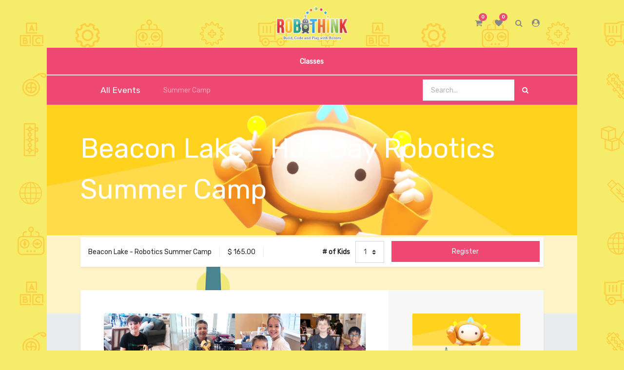

--- FILE ---
content_type: text/html; charset=utf-8
request_url: https://firstcoast.myrobothink.com/event/beacon-lake-half-day-robotics-summer-camp-2023-06-05-2023-06-09-1266/register
body_size: 335654
content:

    
    
    <!DOCTYPE html>
        
        
            
        
    <html lang="en-US" data-website-id="79" data-oe-company-name="RoboThink of First Coast">
            
        
            
                
            
            
            
            
                
            
        
        
    <head>
                <meta charset="utf-8"/>
                <meta http-equiv="X-UA-Compatible" content="IE=edge,chrome=1"/>
                <meta name="viewport" content="width=device-width, initial-scale=1, user-scalable=no"/>
        <meta name="generator" content="Odoo"/>
        
        
        
            
            
            
        
        
        
            
            
            
                
                    
                        <meta property="og:type" content="website"/>
                    
                
                    
                        <meta property="og:title" content="Beacon Lake - Half Day Robotics Summer Camp"/>
                    
                
                    
                        <meta property="og:site_name" content="RoboThink of First Coast"/>
                    
                
                    
                        <meta property="og:url" content="https://firstcoast.myrobothink.com/event/beacon-lake-half-day-robotics-summer-camp-2023-06-05-2023-06-09-1266/register"/>
                    
                
                    
                        <meta property="og:image" content="https://firstcoast.myrobothink.com"/>
                    
                
                    
                        <meta property="og:description"/>
                    
                
            
            
            
                
                    <meta name="twitter:card" content="summary"/>
                
                    <meta name="twitter:title" content="Beacon Lake - Half Day Robotics Summer Camp"/>
                
                    <meta name="twitter:image" content="https://firstcoast.myrobothink.com"/>
                
                    <meta name="twitter:description"/>
                
            
        

        
            
            
        
        <link rel="canonical" href="http://firstcoast.myrobothink.com/event/beacon-lake-half-day-robotics-summer-camp-2023-06-05-2023-06-09-1266/register"/>

        <link rel="preconnect" href="https://fonts.gstatic.com/" crossorigin=""/>
    

                <title> Beacon Lake - Half Day Robotics Summer Camp | RoboThink of First Coast </title>
                <link type="image/x-icon" rel="shortcut icon" href="/web/image/website/79/favicon?unique=ca87ab0"/>
            <link type="text/css" rel="stylesheet" href="/web/content/75318-9685034/79/web.assets_common.css"/>
            <link type="text/css" rel="stylesheet" href="/web/content/75533-30e11e3/79/web.assets_frontend.css"/>
        
    
        

                <script id="web.layout.odooscript" type="text/javascript">
                    var odoo = {
                        csrf_token: "9569eda9117ef7dcc45f156e4627d1c4658cb826o",
                        debug: "",
                    };
                </script>
            <script type="text/javascript">
                odoo.session_info = {"is_admin": false, "is_system": false, "is_website_user": true, "user_id": false, "is_frontend": true, "translationURL": "/website/translations", "cache_hashes": {"translations": "05071fb879321bf01f941f60fab1f126f565cdad"}};
            </script>
            <script defer="defer" type="text/javascript" src="/web/content/75320-7ee22c0/79/web.assets_common_minimal_js.js"></script>
            <script defer="defer" type="text/javascript" src="/web/content/75321-c9dd8de/79/web.assets_frontend_minimal_js.js"></script>
            
        
    
            <script defer="defer" type="text/javascript" data-src="/web/content/75322-9554591/79/web.assets_common_lazy.js"></script>
            <script defer="defer" type="text/javascript" data-src="/web/content/75323-aa5cbf7/79/web.assets_frontend_lazy.js"></script>
        
    
        

                
            </head>
            <body class="">
                
        
    
            
        <div id="wrapwrap" class="   ">
                
            <div class="te_header_before_overlay">
                <div class="container">
                    <section class="te_header_offer_top">
                        <p></p>
                        <section>
            
<p></p>
            
            </section>
                    </section>
                    <div class="row py-3 align-items-center te_header_style_1_main py-sm-2">
                        <div class="col-lg-4 t_header_1_left">
                            
                            

                            <div class="te_header_lang" style="text-align:left">
                                <div class="px-2">
                                    
    

                                </div>
                            </div>

                        </div>
                        
                        
                            <a href="/" class="navbar-brand logo te_header_before_logo">
                                <span role="img" aria-label="Logo of RoboThink of First Coast" title="RoboThink of First Coast"><img src="/web/image/website/79/logo/RoboThink%20of%20First%20Coast?unique=ca87ab0" class="img img-fluid" alt="RoboThink of First Coast"/></span>
                            </a>
                        
                        <div class="col-lg-4 te_header_1_right">
                            <div class="te_cart_icon_head">
                                
        
        <a id="my_cart" href="/shop/cart" class="nav-link o_wsale_my_cart">
            <i class="fa fa-shopping-cart"></i>
            <sup class="my_cart_quantity badge badge-primary">0</sup>
        </a>
    
                            </div>
                            <div class="te_wish_icon_head">
                                
        
            
            <a href="/shop/wishlist" class="nav-link te_wish_icon_head">
                <i class="fa fa-heart"></i>
                <sup class="my_wish_quantity o_animate_blink badge badge-primary">
                    0
                </sup>
            </a>
        
    
                            </div>
                            <div class="te_header_search">
                                <div class="te_srch_icon_header">
                                    <a href="#" class="">
                                        <i class="fa fa-search te_srch_icon"></i>
                                        <i class="fa fa-times te_srch_close"></i>
                                    </a>
                                </div>
                                <div class="te_search_popover" tabindex="-1">
                                    
    
            
            
                <form action="/shop" method="get" class="o_wsale_products_searchbar_form o_wait_lazy_js ">
                    <div role="search" class="input-group">
        <input type="text" name="search" class="search-query form-control oe_search_box" placeholder="Search..." data-limit="5" data-display-description="true" data-display-price="true" data-display-image="true"/>
        <div class="input-group-append">
            <button type="submit" class="btn btn-primary oe_search_button" aria-label="Search" title="Search"><i class="fa fa-search"></i></button>
        </div>
    </div>

                    <input name="order" type="hidden" class="o_wsale_search_order_by" value=""/>
                    
                </form>
            
            
        
                                </div>
                            </div>
                            
                            
                            
                            <div class="te_signin">
                                
                                    <a class="te_user_account_icon" href="/web/login">
                                        <i class="fa fa-user-circle" aria-hidden="true"></i>
                                    </a>
                                
                            </div>
                        </div>
                    </div>
                </div>
            </div>
        <header id="top" data-anchor="true" data-name="Header" class=" o_affix_enabled">
                    <nav class="navbar navbar-expand-md te_header_navbar navbar-light
            ">
                <div class="container">
                    <a href="/" class="navbar-brand logo">
            <span role="img" aria-label="Logo of RoboThink of First Coast" title="RoboThink of First Coast"><img src="/web/image/website/79/logo/RoboThink%20of%20First%20Coast?unique=ca87ab0" class="img img-fluid" alt="RoboThink of First Coast"/></span>
        </a>
    <button type="button" class="navbar-toggler" data-toggle="collapse" data-target="#top_menu_collapse">
                        <span class="navbar-toggler-icon"></span>
                    </button>
                    <div class="collapse navbar-collapse" id="top_menu_collapse">
                        <ul class="nav navbar-nav ml-auto text-right o_menu_loading" id="top_menu">
                            
        
            
    
    <li class="nav-item  ">
        <a role="menuitem" href="/event" class="nav-link ">
            <span>Classes</span>
        
            
                
            
        </a>
    </li>
    

        
    
            
            <li class="nav-item divider d-none"></li> 
                
                <li class="nav-item o_wsale_my_wish" style="display:none;"></li>
        
        
        
            </ul>
                    </div>
                </div>
            </nav>
        </header>
            <div class="te_vertical_menu">
                <section>
                    <a href="#" class="te_menu_btn_close">
                        <i class="fa fa-times te_menu_icon_close"></i>
                    </a>
                </section>
                
                
            </div>
        
                
            
        <div class="oe_website_sale_ept">
            <div class="modal fade" id="ajax_cart_model" tabindex="-1">
                <div class="modal-dialog modal-md modal-dialog-centered">
                    <div class="modal-content ajax_cart_modal">
                        <button type="button" class="close" data-dismiss="modal" aria-label="Close" tabindex="-1">
                        </button>
                        <div class="modal-body"></div>

                         </div>
                </div>
            </div>
        </div>
    
            
                <input type="hidden" id="ajax_cart_template" value="1"/>
            
        
            
        <div class="modal fade" id="quick_view_model" tabindex="-1">
            <div class="modal-dialog modal-lg modal-dialog-centered">
                <div class="modal-content quick_view_modal">
                    <button type="button" class="close quick_close" data-dismiss="modal" aria-label="Close" tabindex="-1">
                    </button>
                    
                        <div class="modal-body oe_website_sale"></div>
                    
                </div>
            </div>
        </div>
    
        <main>
                    
            
        
        <div id="wrap" class="o_wevent_event js_event">
            
                <nav class="navbar navbar-light border-top shadow-sm d-print-none">
                    <div class="container">
                        <a href="/event" class="navbar-brand h4 my-0 mr-4">
                            <i class="fa fa-long-arrow-left text-primary mr-2"></i>All Events
                        </a>
                        <ul class="navbar-nav flex-row">
                            <li class="nav-item mr-3">
                                <a class="nav-link" href="/event?type=14">
                                    <i class="fa fa-folder-open text-primary mr-2"></i>Summer Camp
                                </a>
                            </li>
                            <li class="nav-item mr-3">
                                
                            </li>
                        </ul>
                        
    
            
            
                <form action="/shop" method="get" class="o_wsale_products_searchbar_form o_wait_lazy_js ml-auto">
                    <div role="search" class="input-group">
        <input type="text" name="search" class="search-query form-control oe_search_box" placeholder="Search..." data-limit="5" data-display-description="true" data-display-price="true" data-display-image="true"/>
        <div class="input-group-append">
            <button type="submit" class="btn btn-primary oe_search_button" aria-label="Search" title="Search"><i class="fa fa-search"></i></button>
        </div>
    </div>

                    <input name="order" type="hidden" class="o_wsale_search_order_by" value=""/>
                    
                            
                            
                        
                </form>
            
            
        
                    </div>
                </nav>
            
            
        <div name="event" itemscope="itemscope" itemtype="http://schema.org/Event">
            
    
    <div data-use_size="True" data-use_filters="True" style="
                background-position: center;
                background-repeat: no-repeat;
                background-size: cover;
                background-image: url( [data-uri] ) ;
            " data-use_text_size="True" data-use_text_align="True" class="o_record_cover_container d-flex flex-column h-100 bg-secondary cover_mid   ">
        <div class="o_record_cover_component o_record_cover_image" style="
                background-position: center;
                background-repeat: no-repeat;
                background-size: cover;
                background-image: url( [data-uri] ) ;
            "></div>
        <div class="o_record_cover_component o_record_cover_filter oe_blue" style="opacity: 0.4;"></div>
        
                
                
                
                
                

                <div class="container d-flex flex-column flex-grow-1 justify-content-around">
                    <div class="o_wevent_event_title">
                        
                        <h1 class="o_wevent_event_name" itemprop="name" placeholder="Event Title">Beacon Lake - Half Day Robotics Summer Camp</h1>
                        
                    </div>
                </div>
                <div class="container mb-5">
                    
    
    
    <form id="registration_form" method="post" itemscope="itemscope" itemprop="offers" itemtype="http://schema.org/AggregateOffer" class="mb-5" action="/event/beacon-lake-half-day-robotics-summer-camp-2023-06-05-2023-06-09-1266/registration/new">
        <input type="hidden" name="csrf_token" value="10bfe4ceba21b88c81576c3ce6a46a8bec737033o1768760960"/>
        <div id="o_wevent_tickets" class="bg-white rounded shadow-sm">
            
        
            
    <div class="row p-2 pl-3">
        <div class="col-lg-8 d-flex flex-columns align-items-center" itemscope="itemscope" itemtype="http://schema.org/Offer">
            <h6 itemprop="name" class="my-0 pr-3"><span>Beacon Lake - Robotics Summer Camp</span></h6>
            <div class="border-left border-right px-3">
                    
                        
                        <span>$ <span class="oe_currency_value">165.00</span></span>
                        
                        <span itemprop="price" class="d-none">165.0</span>
                        <span itemprop="priceCurrency" class="d-none">USD</span>
                    
                    
                </div>
            <small class="text-muted ml-3" itemprop="availabilityEnds">
                    
                </small>
            <div class="ml-auto">
                
                    <span class="font-weight-bold align-middle pr-2"># of Kids</span>
        <link itemprop="availability" content="http://schema.org/InStock"/>
                    
                    <select class="w-auto custom-select" name="nb_register-1165">
                        
                        
                        
                        
                            <option>0</option>
                        
                            <option selected="selected">1</option>
                        
                            <option>2</option>
                        
                            <option>3</option>
                        
                            <option>4</option>
                        
                            <option>5</option>
                        
                            <option>6</option>
                        
                            <option>7</option>
                        
                            <option>8</option>
                        
                            <option>9</option>
                        
                    </select>
                
                
            </div>
        </div>
        <div class="col-lg-4 pt-3 pt-lg-0 pl-2 pl-lg-0">
            <button type="submit" class="btn btn-primary o_wait_lazy_js btn-block a-submit" id="1266">Register</button>
        </div>
    </div>
    

        
    </div>
    </form>
    

                </div>
            
    </div>

            
        <section class="bg-200">
            <div class="container">
                <div class="row no-gutters mt-n5 pb-5">
                    <div id="o_wevent_event_main_col" class="col-lg-8 bg-white rounded-left p-5 shadow-sm">
                        <span itemprop="description"><p><img class="img-fluid o_we_custom_image" src="/web/image/41852/Chase_Beacon.jpg?access_token=4f87a6a5-6bf9-4bf5-bed4-a3b29c63ac29" style="width: 25%;"><img class="img-fluid o_we_custom_image" src="/web/image/41851/BeaconLakeCamp2.jpg?access_token=10a0fa59-9248-4d9b-a9ef-53d96a554ba7" style="width: 25%;"><img class="img-fluid o_we_custom_image" src="/web/image/41850/720x720_Masittis_Beacon_RTFC.jpg?access_token=294ba913-f642-4bfa-a9cd-e53d55cb410d" style="width: 25%;"><img class="img-fluid o_we_custom_image" src="/web/image/41853/BeaconLakeCamp5.jpg?access_token=74e36942-c97e-4dda-b73e-7fe87591665b" style="width: 25%;"><br style='font-family: "Odoo Unicode Support Noto", "Lucida Grande", Helvetica, Verdana, Arial, sans-serif;'><br style='font-family: "Odoo Unicode Support Noto", "Lucida Grande", Helvetica, Verdana, Arial, sans-serif;'><span style="color: rgb(0, 0, 0); font-size: 14px;">Welcome to Beacon Lake Robotics Summer Camp! In this camp, your students will have a blast exploring the world of robotic technologies as they build, learn and play. Camp themes may include Battle Robots, Amusement Park Tycoon, Expedition Mars and more. Camp theme will be posted soon. </span><br><br></p><p style='font-family: "Odoo Unicode Support Noto", "Lucida Grande", Helvetica, Verdana, Arial, sans-serif;'><span style="color: rgb(0, 0, 0); font-size: 14px;">Full day camp is available from 9:00-3:00p. Click here: <a href="https://firstcoast.myrobothink.com/event/beacon-lake-robotics-summer-camp-2023-06-05-2023-06-09-1265/register" target="_blank" class="btn btn-alpha">Full Day Registration</a></span></p><p style='font-family: "Odoo Unicode Support Noto", "Lucida Grande", Helvetica, Verdana, Arial, sans-serif;'><br><b><font style="color: rgb(0, 0, 0); font-size: 14px;">When<i>:</i> Monday, June 5 - Friday, June 9, 2023</font></b></p><p style='font-family: "Odoo Unicode Support Noto", "Lucida Grande", Helvetica, Verdana, Arial, sans-serif;'><b><font style="color: rgb(0, 0, 0); font-size: 14px;">9:00am-3:00pm</font></b><font color="#212529" face="Rubik, Odoo Unicode Support Noto, sans-serif" style="color: rgb(0, 0, 0); font-size: 14px;"><span style="color: rgb(0, 0, 0);"><br></span></font></p><p style='font-family: "Odoo Unicode Support Noto", "Lucida Grande", Helvetica, Verdana, Arial, sans-serif;'><span style="color: rgb(0, 0, 0); font-size: 14px;">Morning Session: 9-11:30AM</span></p><p style='font-family: "Odoo Unicode Support Noto", "Lucida Grande", Helvetica, Verdana, Arial, sans-serif;'><span style="color: rgb(0, 0, 0); font-size: 14px;">Afternoon Session: 12:30-3PM</span></p><p style='font-family: "Odoo Unicode Support Noto", "Lucida Grande", Helvetica, Verdana, Arial, sans-serif;'><span style="color: rgb(0, 0, 0); font-size: 14px;">Lunch Break: 11:30AM-12:30PM</span><br><span style="color: rgb(0, 0, 0); font-size: 14px;">*All kids are welcome to stay or come early for lunch to eat, socialize and play</span><br><br></p><p style='font-family: "Odoo Unicode Support Noto", "Lucida Grande", Helvetica, Verdana, Arial, sans-serif;'><span style="font-weight: bolder;"><font style="color: rgb(0, 0, 0); font-size: 14px;">Location</font></span></p><p style='font-family: "Odoo Unicode Support Noto", "Lucida Grande", Helvetica, Verdana, Arial, sans-serif;'><i><font style="color: rgb(0, 0, 0); font-size: 14px;">Where:</font></i><font style="color: rgb(0, 0, 0); font-size: 14px;"> </font><a href="https://goo.gl/maps/S8RNjf2UxWRV1SbJ9" target="_blank"><font style="color: rgb(0, 0, 0); font-size: 14px;">Beacon Lake Amenity Center</font></a></p><p style='font-family: "Odoo Unicode Support Noto", "Lucida Grande", Helvetica, Verdana, Arial, sans-serif;'><a href="https://goo.gl/maps/S8RNjf2UxWRV1SbJ9" target="_blank"><font style="color: rgb(0, 0, 0); font-size: 14px;">850 Beacon Lake Parkway, St. Augustine, FL 32095</font></a></p><p style='font-family: "Odoo Unicode Support Noto", "Lucida Grande", Helvetica, Verdana, Arial, sans-serif;'><br></p><p><font face="Odoo Unicode Support Noto, Lucida Grande, Helvetica, Verdana, Arial, sans-serif" style="color: rgb(0, 0, 0); font-size: 14px;">RoboThink is a step-by-step international learning program. All levels accepted. New projects on each cycle. Our exciting STEM programs develop core STEM skills that students apply to school subjects and their future careers, while fostering a love for science and robotics. With RoboThink’s exclusive robotics kit and our STEAM curriculum that is NGSS (Next Generation Science Standards) aligned, students have a blast learning about robotics, engineering, technology and other STEM subjects.</font><br></p><p style='font-family: "Odoo Unicode Support Noto", "Lucida Grande", Helvetica, Verdana, Arial, sans-serif;'><font color="#212529" face="Rubik, Odoo Unicode Support Noto, sans-serif" style="color: rgb(0, 0, 0); font-size: 14px;"><span style="color: rgb(0, 0, 0);"><br></span></font></p><p style='font-family: "Odoo Unicode Support Noto", "Lucida Grande", Helvetica, Verdana, Arial, sans-serif;'><span style="color: rgb(0, 0, 0); font-size: 14px;"><span style="font-weight: bolder;">REGISTRATION</span></span></p><p style='font-family: "Odoo Unicode Support Noto", "Lucida Grande", Helvetica, Verdana, Arial, sans-serif;'><br><span style="color: rgb(0, 0, 0); font-size: 14px;">Along with your payment above, please fill out this registration form to collect your child(ren)’s details: <span style="font-weight: bolder;"><a href="https://forms.gle/hL6NmCUpqCzK9MJ86" target="_blank">https://forms.gle/hL6NmCUpqCzK9MJ86</a></span></span></p><p style='font-family: "Odoo Unicode Support Noto", "Lucida Grande", Helvetica, Verdana, Arial, sans-serif;'><font color="#212529" face="Rubik, Odoo Unicode Support Noto, sans-serif" style="color: rgb(0, 0, 0); font-size: 14px;"><span style="color: rgb(0, 0, 0);"><br></span></font></p><p style='font-family: "Odoo Unicode Support Noto", "Lucida Grande", Helvetica, Verdana, Arial, sans-serif;'><span style="color: rgb(0, 0, 0); font-size: 14px;"><span style="font-weight: bolder;">Food Policies</span></span></p><p style='font-family: "Odoo Unicode Support Noto", "Lucida Grande", Helvetica, Verdana, Arial, sans-serif;'><font color="#212529" face="Rubik, Odoo Unicode Support Noto, sans-serif" style="color: rgb(0, 0, 0); font-size: 14px;"><span style="color: rgb(0, 0, 0);"><br></span></font></p><p style='font-family: "Odoo Unicode Support Noto", "Lucida Grande", Helvetica, Verdana, Arial, sans-serif;'><span style="color: rgb(0, 0, 0); font-size: 14px;">You will be asked a series of food questions on the registration form. It is the parent's responsibility to provide lunch and snacks for each registered child and communicate any allergies or medical conditions. Please label all bagged lunches and snacks with your child's first and last name and date. You can also send a water bottle with your child(ren). Please do not send glass bottles/containers. </span></p><p style='font-family: "Odoo Unicode Support Noto", "Lucida Grande", Helvetica, Verdana, Arial, sans-serif;'><font color="#212529" face="Rubik, Odoo Unicode Support Noto, sans-serif" style="color: rgb(0, 0, 0); font-size: 14px;"><span style="color: rgb(0, 0, 0);"><br></span></font></p><p style='font-family: "Odoo Unicode Support Noto", "Lucida Grande", Helvetica, Verdana, Arial, sans-serif;'><span style="color: rgb(0, 0, 0); font-size: 14px;"><span style="font-weight: bolder;">Pick Up</span></span></p><p style='font-family: "Odoo Unicode Support Noto", "Lucida Grande", Helvetica, Verdana, Arial, sans-serif;'><font color="#212529" face="Rubik, Odoo Unicode Support Noto, sans-serif" style="color: rgb(0, 0, 0); font-size: 14px;"><span style="color: rgb(0, 0, 0);"><br></span></font></p><p style='font-family: "Odoo Unicode Support Noto", "Lucida Grande", Helvetica, Verdana, Arial, sans-serif;'><span style="color: rgb(0, 0, 0); font-size: 14px;">If you plan to drop off but want to see what your children have created, please plan to arrive at least 15 minutes early. Clean up and breaking down of the robots begins 15 minutes before the end of class.</span><br><br><span style="color: rgb(0, 0, 0); font-size: 14px;"><span style="font-weight: bolder;">The Last Day</span></span><br><span style="color: rgb(0, 0, 0); font-size: 14px;">The last day of class, there will be a graduation ceremony 15-30 minutes before the end of camp. All parents are invited to attend the graduation ceremony. For exact time, please check with camp instruction during camp week. </span><span style="color: rgb(0, 0, 0); font-size: 14px;"> </span></p><p style='font-family: "Odoo Unicode Support Noto", "Lucida Grande", Helvetica, Verdana, Arial, sans-serif;'><font color="#212529" face="Rubik, Odoo Unicode Support Noto, sans-serif" style="color: rgb(0, 0, 0); font-size: 14px;"><span style="color: rgb(0, 0, 0);"><br></span></font></p><p style='font-family: "Odoo Unicode Support Noto", "Lucida Grande", Helvetica, Verdana, Arial, sans-serif;'><font style="color: rgb(0, 0, 0); font-size: 14px;"><b>AGREEMENTS AND POLICIES</b></font></p><p><font face="Odoo Unicode Support Noto, Lucida Grande, Helvetica, Verdana, Arial, sans-serif" style="color: rgb(0, 0, 0); font-size: 14px;"><br></font></p><p><font face="Odoo Unicode Support Noto, Lucida Grande, Helvetica, Verdana, Arial, sans-serif" style="color: rgb(0, 0, 0); font-size: 14px;"><b>ROBOTHINK PHOTO RELEASE AGREEMENT</b> - <i>You will be able to accept or deny to this release during registration</i></font></p><p><font face="Odoo Unicode Support Noto, Lucida Grande, Helvetica, Verdana, Arial, sans-serif" style="color: rgb(0, 0, 0); font-size: 14px;"><br></font></p><p><font face="Odoo Unicode Support Noto, Lucida Grande, Helvetica, Verdana, Arial, sans-serif" style="color: rgb(0, 0, 0); font-size: 14px;">I acknowledge that while my child is attending this RoboThink program, he/she may be photographed by a still or video camera. I authorize RoboThink, LLC. </font></p><p><font face="Odoo Unicode Support Noto, Lucida Grande, Helvetica, Verdana, Arial, sans-serif" style="color: rgb(0, 0, 0); font-size: 14px;"><br></font></p><p><font face="Odoo Unicode Support Noto, Lucida Grande, Helvetica, Verdana, Arial, sans-serif" style="color: rgb(0, 0, 0); font-size: 14px;">to utilize my child’s photographic image without identification in its brochures and advertisements in any media, including RoboThink’s website. In giving my consent, I hereby release and hold harmless RoboThink and its agents from any and all responsibility or liability relating to the use of the photographs. I understand that neither my child nor I will receive compensation should any photograph authorized hereunder be used.</font></p><p style='font-family: "Odoo Unicode Support Noto", "Lucida Grande", Helvetica, Verdana, Arial, sans-serif;'><br><span style="color: rgb(0, 0, 0); font-size: 14px;"><span style="font-weight: bolder;">POOL LIABILITY AGREEMENT</span> - <i>You will be instructed to accept this agreement during registration</i></span></p><p style='font-family: "Odoo Unicode Support Noto", "Lucida Grande", Helvetica, Verdana, Arial, sans-serif;'><span style="color: rgb(0, 0, 0); font-size: 14px;"><br></span></p><p style='font-family: "Odoo Unicode Support Noto", "Lucida Grande", Helvetica, Verdana, Arial, sans-serif;'><span style="color: rgb(0, 0, 0); font-size: 14px;">Students will not be allowed to enter the pool area during the RoboThink class. RoboThink is not responsible for children's pool access and RoboThink instructors will not monitor children in or near the pool. Class will be hosted in the pavilion area and students will be restricted to the pavilion during class. Students may not leave the designated class area for any reason unless accompanied by a RoboThink employee or the student's parent or guardian. </span><br><br></p><p><font face="Odoo Unicode Support Noto, Lucida Grande, Helvetica, Verdana, Arial, sans-serif" style="color: rgb(0, 0, 0); font-size: 14px;"><b>CANCELLATION POLICY</b></font></p><p><font face="Odoo Unicode Support Noto, Lucida Grande, Helvetica, Verdana, Arial, sans-serif" style="color: rgb(0, 0, 0); font-size: 14px;"><br></font></p><p><font face="Odoo Unicode Support Noto, Lucida Grande, Helvetica, Verdana, Arial, sans-serif" style="color: rgb(0, 0, 0); font-size: 14px;">Cancellations received at least one week prior to the date of the first class will receive a full refund of the registration fee. Cancellations received after this date, but prior to the second class, will receive a refund, minus a $30 cancellation fee. There are no refunds for cancellations after the second class of the program. There are no refunds or make-ups for missed classes. If a class is cancelled due to weather or other events, the class will be rescheduled.</font></p><p><font face="Odoo Unicode Support Noto, Lucida Grande, Helvetica, Verdana, Arial, sans-serif" style="color: rgb(0, 0, 0); font-size: 14px;"><br></font></p><p style="margin-right: auto; margin-left: auto; font-size: 0.9375rem; color: inherit; font-family: inherit; line-height: 27px;"><font style="color: rgb(0, 0, 0); font-size: 14px;">Follow us on social media, </font><span style="font-weight: bolder;"><font style="color: rgb(0, 0, 0); font-size: 14px;">@RoboThinkFC</font></span><font style="color: rgb(0, 0, 0); font-size: 14px;"> and tag us in your photos </font><span style="color: rgb(0, 0, 0); font-size: 14px; font-style: inherit; font-variant-caps: inherit; font-variant-ligatures: inherit; font-weight: bolder; text-align: inherit;">#RoboThinkFC</span><br><img class="img-fluid o_we_custom_image" src="https://erp.myrobothink.com/web/image/32696/socialmediaicons_RTFC.png?access_token=5f706fbe-15d0-4967-96bd-56ac94e6020e" style="display: inline-block; width: 269.25px;"></p><p style="margin-right: auto; margin-left: auto; font-size: 0.9375rem; color: inherit; font-family: inherit; line-height: 27px;"><br></p><p style="margin-right: auto; margin-left: auto; font-size: 0.9375rem; color: inherit; font-family: inherit; line-height: 27px;"><br class="Apple-interchange-newline"><img class="img-fluid o_we_custom_image" src="https://erp.myrobothink.com/web/image/37069/Standards_Logos.png?access_token=b612860b-99bc-4e4f-9f08-44e18e5163d0" style="display: inline-block;"><img class="img-fluid o_we_custom_image" src="https://erp.myrobothink.com/web/image/37070/Country_Graphic.png?access_token=d06839fb-fda5-4b2a-8f94-d98cbc65f269" style="display: inline-block;"><br></p><p style="margin-right: auto; margin-left: auto; font-size: 0.9375rem; color: inherit; font-family: inherit; line-height: 27px;"><img class="img-fluid o_we_custom_image" src="https://erp.myrobothink.com/web/image/37071/Robotics_Icons.png?access_token=0fb909c3-43e8-4031-acf1-03646076c266" style="display: inline-block;"><br></p><p style="margin-right: auto; margin-left: auto; font-size: 0.9375rem; color: inherit; font-family: inherit; line-height: 27px;"><br style='color: rgb(33, 37, 41); font-family: Rubik, "Odoo Unicode Support Noto", sans-serif; font-size: 15px;'></p></span>
                    </div>
                    <div class="col-lg-4 bg-light rounded-right shadow-sm d-print-none">
                        <div class="o_wevent_sidebar_block">
                    <span><img src="/web/image/event.event/1266/image/Beacon%20Lake%20-%20Half%20Day%20Robotics%20Summer%20Camp%20%282023-06-05%20-%202023-06-09%29?unique=09b0c5b" class="img img-fluid" alt="Beacon Lake - Half Day Robotics Summer Camp (2023-06-05 - 2023-06-09)"/></span>
                </div>
            <div class="o_wevent_sidebar_block">
                            <h6 class="o_wevent_sidebar_title">Date & Time</h6>
                            <span>Monday</span>
                            <h4 class="my-1" itemprop="startDate" datetime="2023-06-05 13:00:00">June 5, 2023</h4>
                            Start -
                            <span>9:00 AM</span>
                            
                                <i class="fa fa-long-arrow-down d-block text-muted mx-3 my-2" style="font-size: 1.5rem"></i>
                                <span>Friday</span>
                                <h4 class="my-1">June 9, 2023</h4>
                                End -
                                <span>3:00 PM</span>
                            
                            <small class="d-block my-3 text-muted">US/Eastern</small>

                            <div class="dropdown">
                                <i class="fa fa-calendar mr-1"></i>
                                <a href="#" role="button" data-toggle="dropdown">Add to Calendar</a>
                                <div class="dropdown-menu">
                                    <a class="dropdown-item" href="/event/1266/ics?action=TEMPLATE&amp;text=Beacon+Lake+-+Half+Day+Robotics+Summer+Camp&amp;dates=20230605T130000Z%2F20230609T190000Z&amp;details=Beacon+Lake+-+Half+Day+Robotics+Summer+Camp&amp;location=RoboThink+of+First+Coast++++++">iCal/Outlook</a>
                                    <a class="dropdown-item" target="_blank" href="https://www.google.com/calendar/render?action=TEMPLATE&amp;text=Beacon+Lake+-+Half+Day+Robotics+Summer+Camp&amp;dates=20230605T130000Z%2F20230609T190000Z&amp;details=Beacon+Lake+-+Half+Day+Robotics+Summer+Camp&amp;location=RoboThink+of+First+Coast++++++">Google</a>
                                </div>
                            </div>
                        </div>
                        
                            <div class="o_wevent_sidebar_block">
                                <h6 class="o_wevent_sidebar_title">Location</h6>
                                <h4 class="">
    <address class="mb-0" itemscope="itemscope" itemtype="http://schema.org/Organization">
        
        
            
    <div>
        
            <span itemprop="name">RoboThink of First Coast</span>
        
        
        
    </div>

        
        <div itemprop="address" itemscope="itemscope" itemtype="http://schema.org/PostalAddress">
            
            
            
            
            
            
            
        </div>
        
    </address>
</h4>
                                <div itemprop="location" class="mb-2">
    <address class="mb-0" itemscope="itemscope" itemtype="http://schema.org/Organization">
        <div class="css_non_editable_mode_hidden">
            --<span class="text-muted">RoboThink of First Coast</span>--
        </div>
        
            
    

        
        <div itemprop="address" itemscope="itemscope" itemtype="http://schema.org/PostalAddress">
            
            
            
            
            
            
            
        </div>
        
    </address>
</div>
                                <div class="mb-3">
    <address class="mb-0" itemscope="itemscope" itemtype="http://schema.org/Organization">
        
        
            
    

        
        <div itemprop="address" itemscope="itemscope" itemtype="http://schema.org/PostalAddress">
            
            
            
            
            
            
            <div><i class="fa fa-envelope fa-fw" role="img" aria-label="Email" title="Email"></i> <span itemprop="email">firstcoast@myrobothink.com</span></div>
        </div>
        
    </address>
</div>
                                <i class="fa fa-map-marker fa-fw" role="img"></i>
                                <a target="_blank" href="https://maps.google.com/maps?q=%2C++%2C+&amp;z=8">Get the direction</a>
                            </div>
                        
                        <div class="o_wevent_sidebar_block">
                            <h6 class="o_wevent_sidebar_title">Organizer</h6>
                            <h4>RoboThink of First Coast</h4>
                            <div itemprop="location">
    <address class="mb-0" itemscope="itemscope" itemtype="http://schema.org/Organization">
        
        
            
    

        
        <div itemprop="address" itemscope="itemscope" itemtype="http://schema.org/PostalAddress">
            
            
            
            
            
            
            <div><i class="fa fa-envelope fa-fw" role="img" aria-label="Email" title="Email"></i> <span itemprop="email">firstcoast@myrobothink.com</span></div>
        </div>
        
    </address>
</div>
                        </div>
                        <div class="o_wevent_sidebar_block">
                            <h6 class="o_wevent_sidebar_title">SHARE</h6>
                            <p class="mb-2">Find out what people see and say about this event, and join the conversation.</p>
                            
                            
    <div class="s_share o_wevent_sidebar_social mx-n1">
        
        <a href="https://www.facebook.com/sharer/sharer.php?u={url}" target="_blank" class="s_share_facebook o_wevent_social_link">
            <i class="fa fa-1x fa-facebook "></i>
        </a>
        <a href="https://twitter.com/intent/tweet?text={title}&amp;url={url}" target="_blank" class="s_share_twitter o_wevent_social_link">
            <i class="fa fa-1x fa-twitter "></i>
        </a>
        <a href="http://www.linkedin.com/shareArticle?mini=true&amp;url={url}&amp;title={title}&amp;" target="_blank" class="s_share_linkedin o_wevent_social_link">
            <i class="fa fa-1x fa-linkedin "></i>
        </a>
        <a href="mailto:?body={url}&amp;subject={title}" class="s_share_email o_wevent_social_link">
            <i class="fa fa-1x fa-envelope "></i>
        </a>
    </div>

                        </div>
                    </div>
                </div>
                <ul class="list-unstyled" id="comment">
                    
                </ul>
            </div>
        </section>
    
        </div>
    
            <div class="oe_structure" id="oe_structure_website_event_layout_1" data-editor-sub-message="Following content will appear on all events."></div>
        </div>
    
                
            <div class="oe_website_sale_ept">
                <div class="modal fade" id="ajax_cart_model_shop" tabindex="-1">
                    <div class="modal-dialog modal-md modal-dialog-centered">
                        <div class="modal-content ajax_cart_modal">
                            <button type="button" class="close" data-dismiss="modal" aria-label="Close" tabindex="-1">
                            </button>
                            <div class="modal-body">
                            </div>
                        </div>
                    </div>
                </div>
            </div>
        </main>
                <footer id="bottom" data-anchor="true" class="bg-light o_footer">
                    <div id="footer" class="oe_structure oe_structure_solo">
                
            </div>
        </footer>
            <script src="/theme_clarico_robothink/static/lib/aos/aos.js"></script>
            <script>
				AOS.init({
			  		easing: 'ease-out-back',
					duration: 1700,
					offset: 0,
                    delay: 150,
				});
			</script>
        
            
            <input id="id_lazyload" type="hidden" name="is_lazyload" value="true"/>
            <input type="hidden" class="current_website_id" value="79"/>
        </div>
            <div class="d-none cus_theme_loader_layout">
                <div class="cus_theme_loader_div_layout">
                    <svg version="1.1" id="Layer_1" x="0px" y="0px" width="24px" height="30px" viewBox="0 0 24 30" style="enable-background:new 0 0 50 50;" {http://www.w3.org/XML/1998/namespace}space="preserve">
                        <rect x="0" y="0" width="4" height="10" fill="#333">
                            <animateTransform attributeType="xml" attributeName="transform" type="translate" values="0 0; 0 20; 0 0" begin="0" dur="0.6s" repeatCount="indefinite">
                            </animateTransform>
                        </rect>
                        <rect x="10" y="0" width="4" height="10" fill="#333">
                            <animateTransform attributeType="xml" attributeName="transform" type="translate" values="0 0; 0 20; 0 0" begin="0.2s" dur="0.6s" repeatCount="indefinite">
                            </animateTransform>
                        </rect>
                        <rect x="20" y="0" width="4" height="10" fill="#333">
                            <animateTransform attributeType="xml" attributeName="transform" type="translate" values="0 0; 0 20; 0 0" begin="0.4s" dur="0.6s" repeatCount="indefinite">
                            </animateTransform>
                        </rect>
                    </svg>
                </div>
            </div>
        
        
    
        </body>
        </html>
    


